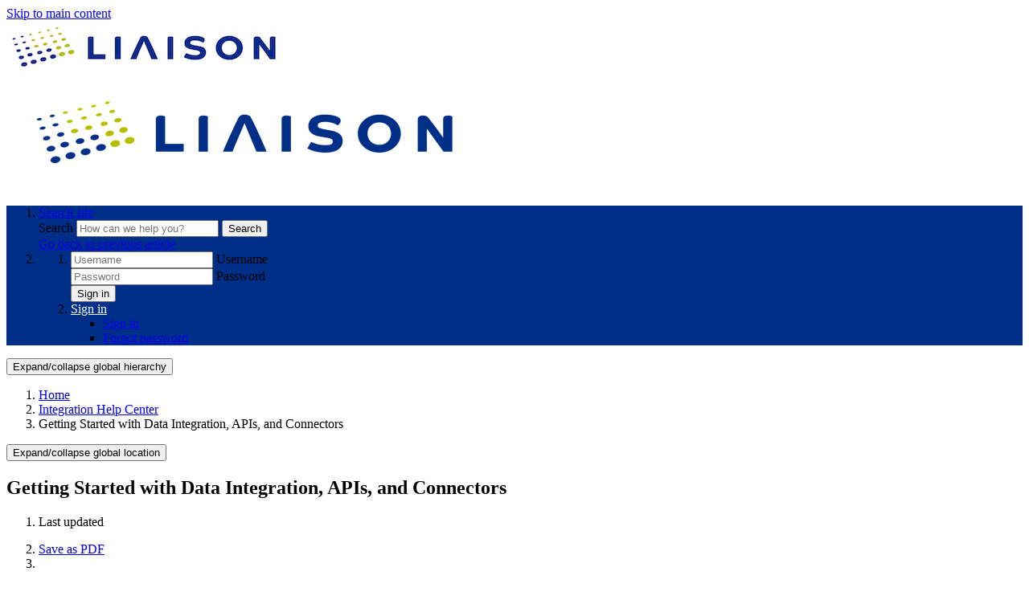

--- FILE ---
content_type: text/html; charset=utf-8
request_url: https://help.liaisonedu.com/Integration/Getting_Started_with_Data_Integration
body_size: 14564
content:
<!DOCTYPE html>
<html  lang="en">
<head prefix="og: http://ogp.me/ns# article: http://ogp.me/ns/article#">

        <meta name="viewport" content="width=device-width, initial-scale=1"/>
        <meta name="generator" content="MindTouch"/>
        <meta name="robots" content="index,follow"/>
        <meta property="og:title" content="Getting Started with Data Integration, APIs, and Connectors"/>
        <meta property="og:site_name" content="Liaison"/>
        <meta property="og:type" content="article"/>
        <meta property="og:locale" content="en_US"/>
        <meta property="og:url" content="https://help.liaisonedu.com/Integration/Getting_Started_with_Data_Integration"/>
        <meta property="og:image" content="https://a.mtstatic.com/@public/production/site_9264/1704486556-logo.png"/>
        <meta property="og:description" content=""/>
        <meta property="article:published_time" content="2022-10-04T18:51:08Z"/>
        <meta property="article:modified_time" content="2025-08-20T21:11:23Z"/>
        <meta name="twitter:card" content="summary"/>
        <meta name="twitter:title" content="Getting Started with Data Integration, APIs, and Connectors"/>
        <meta name="twitter:description" content=""/>
        <meta name="twitter:image" content="https://a.mtstatic.com/@public/production/site_9264/1704486556-logo.png"/>
        <meta name="description" content=""/>
        <link rel="canonical" href="https://help.liaisonedu.com/Integration/Getting_Started_with_Data_Integration"/>
        <link rel="search" type="application/opensearchdescription+xml" title="Liaison Search" href="https://help.liaisonedu.com/@api/deki/site/opensearch/description"/>
        <link rel="apple-touch-icon" href="https://a.mtstatic.com/@public/production/site_9264/1704722325-apple-touch-icon.png"/>
        <link rel="shortcut icon" href="https://a.mtstatic.com/@public/production/site_9264/1704486567-favicon.ico"/>

        <script type="application/ld+json">{"@context":"http:\/\/schema.org","@type":"CollectionPage","name":"Getting Started with Data Integration, APIs, and Connectors","url":"https:\/\/help.liaisonedu.com\/Integration\/Getting_Started_with_Data_Integration","datePublished":"2022-10-04T18:51:08Z","dateModified":"2025-08-20T21:11:23Z","thumbnailUrl":"https:\/\/help.liaisonedu.com\/@api\/deki\/pages\/106882\/thumbnail?default=https%3A%2F%2Fhelp.liaisonedu.com%2F%40style%2Fcommon%2Fimages%2Fimage-placeholder.png","mainEntity":{"@type":"ItemList","itemListElement":[{"@context":"http:\/\/schema.org","@type":"Article","name":"What are data integration, APIs, and connectors?","url":"https:\/\/help.liaisonedu.com\/Integration\/Getting_Started_with_Data_Integration\/What_are_data_integration_and_APIs","image":{"@type":"ImageObject","url":"https:\/\/a.mtstatic.com\/@public\/production\/site_9264\/1704486556-logo.png","height":{"@type":"QuantitativeValue","maxValue":315},"width":{"@type":"QuantitativeValue","maxValue":600}},"datePublished":"2022-10-04T19:13:41Z","dateModified":"2025-10-20T16:30:44Z","thumbnailUrl":"https:\/\/help.liaisonedu.com\/@api\/deki\/pages\/106888\/thumbnail?default=https%3A%2F%2Fhelp.liaisonedu.com%2F%40style%2Fcommon%2Fimages%2Fimage-placeholder.png","mainEntityofPage":{"@type":"WebPage","@id":"https:\/\/help.liaisonedu.com\/Integration\/Getting_Started_with_Data_Integration\/What_are_data_integration_and_APIs"},"headline":"What are data integration, APIs, and connectors?","position":1},{"@context":"http:\/\/schema.org","@type":"Article","name":"Mapping Out Your Data Integration Project","url":"https:\/\/help.liaisonedu.com\/Integration\/Getting_Started_with_Data_Integration\/Mapping_Out_Your_Data_Integration_Project","image":{"@type":"ImageObject","url":"https:\/\/a.mtstatic.com\/@public\/production\/site_9264\/1704486556-logo.png","height":{"@type":"QuantitativeValue","maxValue":315},"width":{"@type":"QuantitativeValue","maxValue":600}},"datePublished":"2022-10-12T19:38:28Z","dateModified":"2025-10-20T16:30:50Z","thumbnailUrl":"https:\/\/help.liaisonedu.com\/@api\/deki\/pages\/106940\/thumbnail?default=https%3A%2F%2Fhelp.liaisonedu.com%2F%40style%2Fcommon%2Fimages%2Fimage-placeholder.png","mainEntityofPage":{"@type":"WebPage","@id":"https:\/\/help.liaisonedu.com\/Integration\/Getting_Started_with_Data_Integration\/Mapping_Out_Your_Data_Integration_Project"},"headline":"Mapping Out Your Data Integration Project","position":2},{"@context":"http:\/\/schema.org","@type":"Article","name":"Collecting Applicant Data","url":"https:\/\/help.liaisonedu.com\/Integration\/Getting_Started_with_Data_Integration\/Collecting_Applicant_Data","image":{"@type":"ImageObject","url":"https:\/\/a.mtstatic.com\/@public\/production\/site_9264\/1704486556-logo.png","height":{"@type":"QuantitativeValue","maxValue":315},"width":{"@type":"QuantitativeValue","maxValue":600}},"datePublished":"2022-10-12T19:37:33Z","dateModified":"2025-10-20T16:30:58Z","thumbnailUrl":"https:\/\/help.liaisonedu.com\/@api\/deki\/pages\/106936\/thumbnail?default=https%3A%2F%2Fhelp.liaisonedu.com%2F%40style%2Fcommon%2Fimages%2Fimage-placeholder.png","mainEntityofPage":{"@type":"WebPage","@id":"https:\/\/help.liaisonedu.com\/Integration\/Getting_Started_with_Data_Integration\/Collecting_Applicant_Data"},"headline":"Collecting Applicant Data","position":3},{"@context":"http:\/\/schema.org","@type":"Article","name":"Loading Your Data","url":"https:\/\/help.liaisonedu.com\/Integration\/Getting_Started_with_Data_Integration\/Loading_Your_Data","image":{"@type":"ImageObject","url":"https:\/\/a.mtstatic.com\/@public\/production\/site_9264\/1704486556-logo.png","height":{"@type":"QuantitativeValue","maxValue":315},"width":{"@type":"QuantitativeValue","maxValue":600}},"datePublished":"2022-10-12T19:51:23Z","dateModified":"2025-10-20T16:31:05Z","thumbnailUrl":"https:\/\/help.liaisonedu.com\/@api\/deki\/pages\/106952\/thumbnail?default=https%3A%2F%2Fhelp.liaisonedu.com%2F%40style%2Fcommon%2Fimages%2Fimage-placeholder.png","mainEntityofPage":{"@type":"WebPage","@id":"https:\/\/help.liaisonedu.com\/Integration\/Getting_Started_with_Data_Integration\/Loading_Your_Data"},"headline":"Loading Your Data","position":4}]}}</script>
        <script type="application/ld+json">{"@context":"http:\/\/schema.org","@type":"WebPage","name":"Getting Started with Data Integration, APIs, and Connectors","url":"https:\/\/help.liaisonedu.com\/Integration\/Getting_Started_with_Data_Integration","relatedLink":["https:\/\/help.liaisonedu.com\/Integration\/Getting_Started_with_Data_Integration\/What_are_data_integration_and_APIs","https:\/\/help.liaisonedu.com\/Integration\/Getting_Started_with_Data_Integration\/Collecting_Applicant_Data","https:\/\/help.liaisonedu.com\/Integration\/Getting_Started_with_Data_Integration\/Mapping_Out_Your_Data_Integration_Project","https:\/\/help.liaisonedu.com\/Integration\/Getting_Started_with_Data_Integration\/Loading_Your_Data"]}</script>
        <script type="application/ld+json">{"@context":"http:\/\/schema.org","@type":"BreadcrumbList","itemListElement":[{"@type":"ListItem","position":1,"item":{"@id":"https:\/\/help.liaisonedu.com\/Integration","name":"Integration Help Center"}}]}</script>

        <title>Getting Started with Data Integration, APIs, and Connectors - Liaison</title>


    <style type="text/css">/*<![CDATA[*/
table.stick-two tr:first-child,
table.stick-two tr:nth-child(2) {
    position: sticky;
}

table.stick-one thead {
    position: sticky;
    top: 7em;
}

/*table.stick-one thead th {
    font-family: "Arial", Helvetica, sans-serif !important;
    font-size: 16px;
}*/

@media all and (max-width: 799px) {
    table.stick-one thead {
    position: initial;
    }
}/*]]>*/</style><style type="text/css">/*<![CDATA[*//*CHANGES COPY ON SEARCH RESULTS PAGE*/

div.mt-carousel-helper-text {
visibility: hidden;
position: relative;
}

div.mt-carousel-helper-text:after {
visibility: visible;
position: absolute;
top: 0;
left: 0;
content: "(Select a filter below.)";
}

div.mt-carousel-helper-text.mt-hide {
visibility: hidden;
position: relative;
}

div.mt-carousel-helper-text.mt-hide:after {
visibility: visible;
position: absolute;
top: 0;
left: 0;
content: "";
}

ul#mt-search-results li.type-empty p {
visibility: hidden;
position: relative;
}

ul#mt-search-results li.type-empty p:after {
visibility: visible;
position: absolute;
top: 0;
left: 0;
content: "Try searching for something else.";
}/*]]>*/</style><style type="text/css">/*<![CDATA[*/:root {
		/* Only set the primary, secondary, and tertiary color variables */
    --primary-color: #002F87;
    --secondary-color: #002F87;
    --tertiary-color: #002F87;
		--primary-color-light: color-mix(in srgb, var(--primary-color) 75%, white 25%);
    --help-center-search-container: linear-gradient(
    104deg,
    var(--primary-color-light) 0%,
    var(--primary-color) 123.02%
  );
}

/* change logo size if needed */
.header-wrapper a img {
    max-height: 50px;
}

/* tool bar */
.elm-header-user-nav.elm-nav {
    background: var(--primary-color) !important;
    border-color: var(--primary-color) !important;
}

.mt-user-menu > li > a,
.mt-user-menu > li > a:hover, 
.mt-user-menu > li > a:active
{
    color: #fff !important; /* Change to #000 if primary-color is too light for white */
}

.mt-user-menu > li > a:focus {
    color: #fff !important; /* Change to #000 if primary-color is too light for white */
    outline: 1px dotted #fff;  /* Change to #000 if primary-color is too light for white */
}

/* links */
.mt-content-container a:not(.mt-listing-detailed a):not(.mt-sortable-listing a):not(.mt-guide-tab-link):not(.help-center-home .help-center-search-container a),
.mt-topic-hierarchy-listings .mt-listing-detailed a, 
.mt-listing-detailed a,
.mt-listings-simple a,
.mt-sortable-listing a,
.elm-meta-data.elm-meta-article-navigation a,
.elm-meta-data.elm-meta-bottom a,
a.mt-related-listing-link {
    color: var(--secondary-color) !important;
    text-decoration: none;
}

/* hover links */
.mt-content-container a:hover:not(.mt-listing-detailed a):not(.mt-sortable-listing a):not(.mt-guide-tab-link):not(.help-center-home .help-center-search-container a),
.mt-topic-hierarchy-listings .mt-listing-detailed a:hover, 
.mt-listing-detailed a:hover,
.mt-listings-simple a:hover,
.mt-sortable-listing a:hover, 
.elm-meta-data.elm-meta-article-navigation a:hover, 
.elm-meta-data.elm-meta-bottom a:hover,
a.mt-related-listing-link:hover,
button.mt-icon-expand-collapse.mt-reveal-listing-expand-link:hover,
button.mt-icon-expand-collapse.mt-reveal-listing-expand-link:hover:after{
    color: #666 !important;
    text-decoration: none;
}

/* focus links */
.mt-content-container a:focus:not(.mt-listing-detailed a):not(.mt-sortable-listing a):not(.mt-guide-tab-link):not(.help-center-home .help-center-search-container a),
.mt-topic-hierarchy-listings .mt-listing-detailed a:focus, 
.mt-listing-detailed a:focus,
.mt-listings-simple a:focus,
.mt-sortable-listing a:focus, 
.elm-meta-data.elm-meta-article-navigation a:focus, 
.elm-meta-data.elm-meta-bottom a:focus,
a.mt-related-listing-link:focus,
button.mt-icon-expand-collapse.mt-reveal-listing-expand-link:focus,
button.mt-icon-expand-collapse.mt-reveal-listing-expand-link:focus:after{
    color: #666 !important;
    outline: 1px dotted #666;
}

/* show all buttons */
button.mt-icon-expand-collapse.mt-reveal-listing-expand-link,
button.mt-icon-expand-collapse.mt-reveal-listing-expand-link:after {
    color: var(--secondary-color) !important;
}


/* icons */
.mt-content-container span[class*="mt-icon-article-"]:not(.mt-icon-article-pdf) {
	color: var(--tertiary-color) !important;
}

/* help center home search container */
.help-center-search-container {
    background: var(--help-center-search-container) !important;
}

.help-center-search-container .help-center-search-wrapper h2,
.help-center-search-container ul li a {
    color: #fff !important; /* Change to #000 if help-center-search-container is too light for white */
    text-decoration: none !important;
}

.help-center-search-container ul li a:hover,
.help-center-search-container ul li a.F1:hover {
    color: #fff !important; /* Change to #000 if help-center-search-container is too light for white */
    text-decoration: underline;
}

.help-center-search-container ul li a.F1:focus {
    outline: 1px dotted #fff; /* Change to #000 if help-center-search-container is too light for white */
}/*]]>*/</style><style type="text/css">/*<![CDATA[*/.help-center-search-container {  
	  width: 100cqw;
    position: relative;
    left: calc(-50cqw + 50%);
    box-sizing: border-box;
}/*]]>*/</style><style>/*<![CDATA[*/
@font-face {
    font-family: 'TexRg';
    src:url(https://branding.mtstatic.com/mt-fonts/mt-liaison/texgyreadventor-regular.eot), /* IE9 Compat Modes */
        url(https://branding.mtstatic.com/mt-fonts/mt-liaison/texgyreadventor-regular.otf), 
        url(https://branding.mtstatic.com/mt-fonts/mt-liaison/texgyreadventor-regular.woff) format("woff"), /* Pretty Modern Browsers */
        url(https://branding.mtstatic.com/mt-fonts/mt-liaison/texgyreadventor-regular.ttf) format("truetype"); /* Safari, Android, iOS */
    font-weight: 400;
    font-style: normal;
 }

/*]]>*/</style>

        <link media="screen" type="text/css" rel="stylesheet" href="https://help.liaisonedu.com/@cache/layout/anonymous-hawthorn.css?_=9ab9d4398aaad15f24d7250b3922e944_aGVscC5saWFpc29uZWR1LmNvbQ==:site_9264" id="mt-hawthorn-css" />

    
        <link media="print" type="text/css" rel="stylesheet" href="https://help.liaisonedu.com/@cache/layout/print.css?_=3948702318cdbec0fa85e11143229785:site_9264" id="mt-print-css" />


    <script type="application/json" nonce="83d63d31b3af0c0b96027794dd4164de00f54906d8a8d4bbdf324412e05fbb1a" id="mt-localizations-draft">
{"Draft.JS.alert.cancel.button":"OK","Draft.JS.alert.cancel.message":"You can not cancel a draft when the live page is unpublished.","Draft.JS.alert.cancel.title":"This draft cannot be canceled","Draft.JS.alert.publish.button":"OK","Draft.JS.alert.publish.message":"You can not publish a draft of a page with an unpublished parent","Draft.JS.alert.publish.title":"This draft cannot be published","Draft.JS.alert.unpublish.button":"OK","Draft.JS.alert.unpublish.message":"You can not unpublish a page when published subpages are present.","Draft.JS.alert.unpublish.title":"This page cannot be unpublished","Draft.JS.success.cancel":"The draft was successfully deleted.","Draft.JS.success.schedule.publish":"Publication schedule successfully created.","Draft.JS.success.publish":"The draft was successfully published.","Draft.JS.success.unpublish":"The page was successfully unpublished.","Draft.JS.success.unpublish.inherits-schedule\n        Draft.JS.success.unpublish.scheduled-to-publish":"[MISSING: draft.js.success.unpublish.inherits-schedule\n        draft.js.success.unpublish.scheduled-to-publish]","Draft.JS.success.update.schedule.publish":"Publication schedule successfully updated.","Draft.JS.success.update.schedule.unpublish":"[MISSING: draft.js.success.update.schedule.unpublish]","Draft.JS.success.delete.schedule\n        Draft.JS.success.delete.schedule.with.subpages\n        Draft.error.cancel":"[MISSING: draft.js.success.delete.schedule\n        draft.js.success.delete.schedule.with.subpages\n        draft.error.cancel]","Draft.error.publish":"There was an error publishing the draft.","Draft.error.unpublish":"There was an error unpublishing the page.","Draft.message.at":"at","Dialog.ConfirmSave.StrictIdf.title":"Oops!","Dialog.ConfirmSave.StrictIdf.error.missing-template-reference":"This article type requires a template reference widget. Not having one may negatively impact your site and SEO. Please contact CXone Expert support.","Dialog.ConfirmSave.StrictIdf.label.continue":"Proceed anyway","Dialog.ConfirmSave.StrictIdf.label.cancel":"Cancel","Dialog.ConfirmSave.StrictIdf.label.missing-template-reference-help-link":"Learn more about required references","Dialog.ConfirmSave.StrictIdf.error.invalid-idf":"This type of article should not exist at the requested location in the site hierarchy. Proceeding with the requested move may negatively impact site navigation and SEO.","Dialog.ConfirmSave.StrictIdf.label.invalid-idf-help-link":"Learn more about IDF structure","Dialog.EditDraft.page-title":"Create draft","Dialog.Scheduler.Common.label.am":"{0} AM","Dialog.Scheduler.Common.label.pm":"{0} PM","Dialog.Scheduler.Publish.alert-create-draft":"Create","Dialog.Scheduler.Publish.alert-existing-publication-scheduled":"This location has an existing publication schedule applied.  The new page will inherit this new schedule.","Dialog.Scheduler.Publish.alert-modify-message":"This draft is scheduled to be published {0} at {1}. A schedule cannot be modified or deleted less than 15 minutes from its start time.","Dialog.Scheduler.Publish.alert-modify-title":"This schedule cannot be modified","Dialog.Scheduler.Publish.button-close":"Close","Dialog.Scheduler.Publish.button-save":"Save publish schedule","Dialog.Scheduler.Publish.button-go-to-parent":"Go to parent","Dialog.Scheduler.Publish.do-not-have-permission-message":"This page will be published {0} with another page scheduled by {1}. You do not have permission to view this page. Please see {1} to resolve scheduling conflicts.","Dialog.Scheduler.Publish.go-to-parent-message":"This draft will be published {0}, scheduled by {1}. A schedule can only be modified where it was created.","Dialog.Scheduler.Publish.label.f1-link":"Learn about scheduled publishing","Dialog.Scheduler.Publish.page-title":"Publish","Dialog.Scheduler.Unpublish.button-save":"Save unpublish schedule","Dialog.Scheduler.Unpublish.alert-modify-message":"This page is scheduled to be unpublished {0} at {1}. A schedule cannot be modified or deleted less than 15 minutes from its start time.","Dialog.Scheduler.Unpublish.do-not-have-permission-message":"This page will be unpublished {0} with another page scheduled by {1}. You do not have permission to view this page. Please see {1} to resolve scheduling conflicts.","Dialog.Scheduler.Unpublish.go-to-parent-message":"This page will be unpublished {0}, scheduled by {1}. A schedule can only be modified where it was created.","Dialog.Scheduler.Unpublish.page-title":"Unpublish","Page.Dashboard.page-title":"Dashboard"}    </script>    <script type="application/json" nonce="83d63d31b3af0c0b96027794dd4164de00f54906d8a8d4bbdf324412e05fbb1a" id="mt-localizations-editor">
{"Article.Attach.file.upload.toobig":"The file \"{1}\" is too large.  The maximum allowed file size is {0}.","Article.Attach.file.upload.notAllowed":"The selected file can not be uploaded because you do not have permission to upload files of that type.","Article.Attach.file.upload.fileExtension":"You picked a file with an unsupported extension.  Please try again with a valid file.","Article.Common.page-is-restricted-login":"You do not have permission to view this page - please try signing in.","Article.Common.page-save-conflict":"You may have overwritten a concurrent editor's changes. Use this page's <a title=\"Revision History\" target=\"_blank\" href=\"{0}\" >Revision History<\/a> to review.","Article.Error.page-couldnt-be-loaded":"The requested page's contents could not be loaded.","Article.Error.page-save-conflict":"A page already exists at {0}. Navigate to the existing page and edit the page if you wish to modify its contents.","Article.Error.page-save-forbidden":"Your session has expired or you do not have permission to edit this page.","Article.Error.page-title-required":"A page title is required.","Article.edit.summary":"Edit summary","Article.edit.summary-reason":"Why are you making this edit?","Article.edit.enter-reason":"Enter reason (viewable in Site History Report)","Component.YoutubeSearch.error.key-invalid":"Your YouTube API Key was improperly configured. Please review the article at the","Component.YoutubeSearch.error.key-missing":"Your CXone Expert deployment needs to update your YouTube API Key. Details on how to update can be found at the","Component.YoutubeSearch.error.search-failed":"Search failed","Component.YoutubeSearch.info.not-found":"No videos found","Component.YoutubeSearch.label.video-url":"Video URL","Component.YoutubeSearch.placeholder.query":"Video URL or YouTube search query","Dialog.ConfirmCancel.button.continue-editing":"Continue editing","Dialog.ConfirmCancel.button.discard-changes":"Discard changes","Dialog.ConfirmCancel.message.changes-not-saved":"Your changes have not been saved to MindTouch.","Dialog.ConfirmCancel.title":"Discard changes?","Dialog.ConfirmDeleteRedirects.label.delete-redirects-help-link":"Learn more about deleting redirects","Dialog.ConfirmSave.error.redirect":"A redirect exists at this location and will be deleted if you continue. This may negatively impact your site and SEO. Please contact CXone Expert support.","Dialog.ConfirmSave.label.cancel":"Cancel","Dialog.ConfirmSave.label.continue":"Continue","Dialog.ConfirmSave.title":"Delete redirect?","Dialog.ConfirmSave.StrictIdf.error.invalid-idf":"This type of article should not exist at the requested location in the site hierarchy. Proceeding with the requested move may negatively impact site navigation and SEO.","Dialog.ConfirmSave.StrictIdf.error.missing-template-reference-insert":"You've removed the template reference, which is required for this page. Click Insert to reinsert the template reference.","Dialog.ConfirmSave.StrictIdf.label.cancel":"Cancel","Dialog.ConfirmSave.StrictIdf.label.continue":"Proceed anyway","Dialog.ConfirmSave.StrictIdf.label.insert":"Insert","Dialog.ConfirmSave.StrictIdf.label.missing-template-reference-help-link":"Learn more about required references","Dialog.ConfirmSave.StrictIdf.label.invalid-idf-help-link":"Learn more about IDF structure","Dialog.ConfirmSave.StrictIdf.title":"Oops!","Dialog.JS.wikibits-edit-section":"Edit section","Dialog.SaveRequired.button.cancel":"Cancel","Dialog.SaveRequired.button.save":"Save and continue","Dialog.SaveRequired.label.change-title-start":"This page needs a different title than","Dialog.SaveRequired.label.change-title-end":"Please make the correction and try again.","Dialog.SaveRequired.label.new-page-alert":"This operation can not be performed on a page that has not yet been created. In order to do that, we need to quickly save what you have.","Dialog.SaveRequired.title":"Save required","Draft.error.save-unpublished":"You cannot save an unpublished draft at {0}. A published page already exists at that location.","GUI.Editor.alert-changes-made-without-saving":"You have made changes to the content without saving your changes. Are you sure you want to exit this page?","GUI.Editor.error.copy-hint":"To avoid losing your work, copy the page contents to a new file and retry saving again.","GUI.Editor.error.server-error":"A server error has occurred.","GUI.Editor.error.unable-to-save":"We are unable to save this page","Redist.CKE.mt-save.save-to-file-link":"Save the page content to a file","Redist.CKE.mt-autosave.contents-autosaved":"The page contents were autosaved to the browser's local storage {0}","System.API.Error.invalid-redirect":"Cannot create a redirect on a page with sub-pages.","System.API.Error.invalid-redirect-target":"The redirect does not point at a valid page."}    </script>    <script type="application/json" nonce="83d63d31b3af0c0b96027794dd4164de00f54906d8a8d4bbdf324412e05fbb1a" id="mt-localizations-file-uploader">
{"Dialog.Attach.allowed-types":"Allowed file types:","Dialog.Attach.button.upload":"Upload","Dialog.Attach.choose-files-dad":"Choose files to upload or drag and drop files into this window.","Dialog.Attach.max-size":"Maximum upload file size: {0}"}    </script>    <script type="application/json" nonce="83d63d31b3af0c0b96027794dd4164de00f54906d8a8d4bbdf324412e05fbb1a" id="mt-localizations-grid-widget">
{"Article.Common.page-is-restricted-login":"You do not have permission to view this page - please try signing in.","MindTouch.Help.Page.search-unavailable":"Sorry, search is currently unavailable.","MindTouch.Reports.data.empty-grid-text":"No Data Available.","Page.StructuredTags.error-update":"An unknown error occurred."}    </script>    <script type="application/json" nonce="83d63d31b3af0c0b96027794dd4164de00f54906d8a8d4bbdf324412e05fbb1a" id="mt-localizations-tree-widget">
{"Skin.Common.home":"Home","Dialog.Common.error.path-not-found":"The requested page or section could not be loaded. Please update the link.","Dialog.JS.loading":"Loading...","Dialog.JS.loading.copy":"Copying page(s)...","Dialog.JS.loading.insertImage":"Inserting image...","Dialog.JS.loading.move":"Moving page(s)...","Dialog.JS.loading.moveFile":"Moving file...","Dialog.JS.loading.search":"Searching...","MindTouch.Help.Page.in":"in","MindTouch.Help.Page.no-search-results":"Sorry, we can't find what you are looking for.","MindTouch.Help.Page.no-search-try":"Try searching for something else, selecting a category, or try creating a ticket.","MindTouch.Help.Page.retrysearch":"Click here to search the whole site.","MindTouch.Help.Page.search-error-try":"Please try again later.","MindTouch.Help.Page.search-unavailable":"Sorry, search is currently unavailable."}    </script>    <script type="application/json" nonce="83d63d31b3af0c0b96027794dd4164de00f54906d8a8d4bbdf324412e05fbb1a" id="mt-localizations-dialog">
{"Dialog.Common.button.cancel":"Cancel","Dialog.Common.button.ok":"OK","Dialog.Common.label.home":"Home"}    </script>
    <script type="text/javascript" data-mindtouch-module="true" nonce="83d63d31b3af0c0b96027794dd4164de00f54906d8a8d4bbdf324412e05fbb1a" src="https://help.liaisonedu.com/deki/javascript/out/globals.jqueryv2.2.4.js?_=bcd3a23b28dbd7b768d573b3e35af0c6ad4f726e:site_9264"></script><script type="application/json" id="mt-global-settings" nonce="83d63d31b3af0c0b96027794dd4164de00f54906d8a8d4bbdf324412e05fbb1a">{"articleType":"topic-category","attachFileMax":1000,"baseHref":"https:\/\/help.liaisonedu.com","cacheFingerprint":"bcd3a23b28dbd7b768d573b3e35af0c6ad4f726e:site_9264","canFileBeAttached":false,"clientSideWarnings":false,"dntEditorConfig":false,"draftEditable":false,"followRedirects":1,"idfHideTemplateTags":false,"idfVersion":"IDF3","isAiOptimizationTemplateEnabled":false,"isArticleReviewCommunityMembersEnabled":false,"isDraftAllowed":false,"isDraftManagerReportDownloadEnabled":false,"isDraftRequest":false,"isFindAndReplaceUndoEnabled":false,"isGenerativeSearchEnabled":true,"isGenerativeSearchDisclaimerEnabled":true,"isGenerativeSearchStreamResponseToggleEnabled":false,"isGenerativeSearchSearchIconEnabled":false,"isContentAdequacyEnabled":true,"isGenerativeSearchOnDemandEvaluationEnabled":true,"isFileDescriptionCaptionableByLlmEnabled":false,"isGoogleAnalyticsEnabled":true,"isGuideTabMultipleClassificationsEnabled":false,"isHawthornThemeEnabled":true,"isIframeSandboxEnabled":false,"isImportExportEnhancementsEnabled":false,"isImportExportMediaEnabled":true,"isExternalImportEnabled":false,"isInteractionAnalyticsDebugEnabled":false,"isDevelopmentModeEnabled":false,"isInteractionAnalyticsEnabled":true,"isKcsEnabledOnPage":false,"isMediaManagerEnabled":true,"isPinnedPagesEnabled":true,"isPinnedPagesEnhancementsEnabled":true,"isReportDownloadEnabled":false,"isSchedulePublishEnabled":true,"isSearchAsYouTypeEnabled":false,"isTinymceAiAssistantEnabled":true,"isSearchInsightsDownloadEnabled":true,"isSentimentAnalysisEnabled":true,"isShowMoreChildrenNodesEnabled":false,"isShowTerminalNodesEnabled":false,"isSkinResponsive":true,"isSmoothScrollEnabled":true,"isTinyMceEnabled":true,"isTreeArticleIconsEnabled":false,"isXhrF1WebWidgetEnabled":true,"isXhrIEMode":false,"kcsEnabled":false,"kcsV2Enabled":false,"kcsV2GuidePrivacySetting":"Semi-Public","learningPathsEnabled":true,"maxFileSize":268435456,"moduleMode":"global","pageEditable":false,"pageId":106882,"pageIsRedirect":false,"pageLanguageCode":"en-US","pageName":"Getting Started with Data Integration, APIs, and Connectors","pageNamespace":"","pageOrderLimit":1000,"pagePermissions":["LOGIN","BROWSE","READ","SUBSCRIBE"],"pageRevision":"14","pageSectionEditable":false,"pageTitle":"Integration\/Getting Started with Data Integration","pageViewId":"8a448e6b-0ce5-4fe7-8115-9c448d5425b4","siteId":"site_9264","pathCommon":"\/@style\/common","pathSkin":"\/@style\/elm","relatedArticlesDetailed":true,"removeBlankTemplate":true,"removeDeleteCheckbox":true,"cidWarningOnDelete":true,"scriptParser":2,"sessionId":"ZDQ0ZDlmYzgtZTZlYy00OTg2LWFkOGQtNDc3ZDQyMzcyMzdjfDIwMjYtMDItMDNUMjA6MjY6NDI=","showAllTemplates":false,"siteAuthoringPageThumbnailManagementEnabled":true,"skinStyle":"columbia.elm","spaceballs2Enabled":false,"strictIdfEnabled":true,"uiLanguage":"en-us","userId":2,"isPageRedirectPermanent":false,"userIsAdmin":false,"userIsAnonymous":true,"userIsSeated":false,"userName":"Anonymous User","userPermissions":["LOGIN","BROWSE","READ","SUBSCRIBE"],"userSystemName":"Anonymous","userTimezone":"-04:00","webFontConfig":{"google":{"families":null}},"apiToken":"xhr_2_1770150403_5dccf88369e331f59efa910715b94021ede795f131d65782f54de44d02cb22ea","displayGenerativeSearchDisclaimer":true}</script><script type="text/javascript" data-mindtouch-module="true" nonce="83d63d31b3af0c0b96027794dd4164de00f54906d8a8d4bbdf324412e05fbb1a" src="https://help.liaisonedu.com/deki/javascript/out/deki.legacy.js?_=bcd3a23b28dbd7b768d573b3e35af0c6ad4f726e:site_9264"></script><script type="text/javascript" data-mindtouch-module="true" nonce="83d63d31b3af0c0b96027794dd4164de00f54906d8a8d4bbdf324412e05fbb1a" src="https://help.liaisonedu.com/deki/javascript/out/community.js?_=bcd3a23b28dbd7b768d573b3e35af0c6ad4f726e:site_9264"></script><script type="text/javascript" data-mindtouch-module="true" nonce="83d63d31b3af0c0b96027794dd4164de00f54906d8a8d4bbdf324412e05fbb1a" src="https://help.liaisonedu.com/deki/javascript/out/standalone/skin_elm.js?_=bcd3a23b28dbd7b768d573b3e35af0c6ad4f726e:site_9264"></script><script type="text/javascript" data-mindtouch-module="true" nonce="83d63d31b3af0c0b96027794dd4164de00f54906d8a8d4bbdf324412e05fbb1a" src="https://help.liaisonedu.com/deki/javascript/out/standalone/pageBootstrap.js?_=bcd3a23b28dbd7b768d573b3e35af0c6ad4f726e:site_9264"></script>

    
        <link rel="stylesheet" href="/@api/deki/files/170/font-awesome.css">

<link rel="stylesheet" href="https://use.typekit.net/vaz8tcy.css">

<link rel="preconnect" href="https://fonts.googleapis.com">
<link rel="preconnect" href="https://fonts.gstatic.com" crossorigin="crossorigin">
<link href="https://fonts.googleapis.com/css2?family=Roboto&amp;display=swap" rel="stylesheet">
<link href="https://fonts.googleapis.com/css2?family=Lato:wght@400;700&amp;display=swap" rel="stylesheet">

<!-- Google Tag Manager -->
<script>/*<![CDATA[*/(function(w,d,s,l,i){w[l]=w[l]||[];w[l].push({'gtm.start':
new Date().getTime(),event:'gtm.js'});var f=d.getElementsByTagName(s)[0],
j=d.createElement(s),dl=l!='dataLayer'?'&l='+l:'';j.async=true;j.src=
'https://www.googletagmanager.com/gtm.js?id='+i+dl;f.parentNode.insertBefore(j,f);
})(window,document,'script','dataLayer','GTM-MXDDVVD');/*]]>*/</script>
<!-- End Google Tag Manager -->



<script>/*<![CDATA[*/
/**
* Function that captures a click on an outbound link in Analytics.
* This function takes a valid URL string as an argument, and uses that URL string
* as the event label. Setting the transport method to 'beacon' lets the hit be sent
* using 'navigator.sendBeacon' in browser that support it.
*/
var captureOutboundLink = function(url) {
   ga('send', 'event', 'outbound', 'click', url, {
     'transport': 'beacon',
     'hitCallback': function(){document.location = url;}
   });
}
/*]]>*/</script>

<script>/*<![CDATA[*/
document.addEventListener("DOMContentLoaded", function() {
  // Split path into parts, ignoring empty strings from slashes
  const pathParts = window.location.pathname.split("/").filter(Boolean);

  // Check if the .help-center-home-search-container element exists
  const searchContainerExists = document.querySelector(".help-center-search-container") !== null;

  if (
    pathParts.length === 1 &&               // only one path segment
    !pathParts[0].startsWith("Special") &&  // not starting with "Special"
    searchContainerExists                   // element exists
  ) {
    document.body.classList.add("help-center-home");
  }
});

/*]]>*/</script>

<script>/*<![CDATA[*/
(function() {
  function moveHomeNav() {
    const logoContainer = document.querySelector('.elm-header-logo-container');
    const homeNav = document.querySelector('.elm-nav.elm-header-home-nav');

    if (logoContainer && homeNav && !logoContainer.contains(homeNav)) {
      logoContainer.appendChild(homeNav);
      return true; // Done, can stop observing
    }
    return false; // Not ready yet
  }

  // Run once immediately in case both elements are already in DOM
  if (moveHomeNav()) return;

  // Otherwise, watch for changes until both appear
  const observer = new MutationObserver(() => {
    if (moveHomeNav()) observer.disconnect();
  });

  // Observe as soon as script runs &acirc;&#128;&#148; no need to wait for DOMContentLoaded
  observer.observe(document.documentElement, { childList: true, subtree: true });
})();
/*]]>*/</script>
    
<script type="text/javascript" nonce="83d63d31b3af0c0b96027794dd4164de00f54906d8a8d4bbdf324412e05fbb1a">(function(i,s,o,g,r,a,m){i['GoogleAnalyticsObject']=r;i[r]=i[r]||function(){(i[r].q=i[r].q||[]).push(arguments)},i[r].l=1*new Date();a=s.createElement(o),m=s.getElementsByTagName(o)[0];a.async=1;a.src=g;m.parentNode.insertBefore(a,m)})(window,document,'script','//www.google-analytics.com/analytics.js','ga');ga('create','UA-100563324-1','help.liaisonedu.com',{allowLinker:true});ga('send','pageview');ga('create','UA-65721316-3','liaisoninternational-prod.mindtouch.us',{name:'mtTracker',allowLinker:true});ga('mtTracker.require','linker');ga('mtTracker.set', 'anonymizeIp', true);ga('mtTracker.send','pageview');document.addEventListener('mindtouch-web-widget:f1:loaded',function(e){var t=e.data||{},d=t.widget;d&&''!==t.embedId&&document.addEventListener('mindtouch-web-widget:f1:clicked',function(e){var t=(e.data||{}).href;if(t){var n=document.createElement('a');n.setAttribute('href',t),'expert-help.nice.com'===n.hostname&&(e.preventDefault(),ga('linker:decorate',n),d.open(n.href))}})});</script>
</head>
<body class="elm-user-anonymous columbia-page-main columbia-article-topic-category columbia-browser-chrome columbia-platform-macintosh columbia-breadcrumb-home-integration-gettingstartedwithdataintegration columbia-live no-touch columbia-lang-en-us columbia-skin-elm">
<a class="elm-skip-link" href="#elm-main-content" title="Press enter to skip to the main content">Skip to main content</a><main class="elm-skin-container" data-ga-category="Anonymous | page">
    <header class="elm-header">
        <div class="elm-header-custom">





<nav class="elm-nav mindtouch-header"><div class="elm-nav-container"><div class="liaison-logo-container"><a class="internal" href="https://help.liaisonedu.com/Integration" rel="internal"><img class="internal" alt="Liaison Logo 2023.png" loading="lazy" src="https://help.liaisonedu.com/@api/deki/files/1578/Liaison_Logo_2023.png?revision=4" /></a></div></div></nav>



<script type="text/javascript">/*<![CDATA[*/$(document).ready(() => {
  const cpath = window.location.pathname;
  const parts = cpath.split('/').filter(Boolean); // removes empty parts like before and after slashes
  let pathValue = '';

  if (parts.length > 0) {
    // Always start with the first segment
    pathValue = parts[0].toLowerCase();

    // If user is deeper in the Time2Track section, include the 2nd segment too
    if (parts[0].toLowerCase() === 'time2track' && parts.length > 1) {
      pathValue += '/' + parts[1].toLowerCase();
    }
  }

  const textInput = document.querySelector('[name="path"]');
  if (textInput) {
    textInput.value = pathValue;
  }
});/*]]>*/</script>

<script type="text/javascript">/*<![CDATA[*/// DOM EVENT LISTENER WRAPPER
document.addEventListener('DOMContentLoaded', function() {
    
    // GET THE CURRENT PAGE PATH
    var currentPagePath = window.location.pathname;

    // DEFINE THE PAGE PATH WHERE YOU WANT TO HIDE THE ELEMENT
    var targetPagePath = '/Special:Search';

    // CHECK IF THE CURRENT PAGE PAGE MATCHES THE TARGET PATH
    if (currentPagePath.indexOf(targetPagePath) !== -1) {
        
        // HIDE THE FIRST ELEMENT
        var elementToHide1 = document.querySelector('.mt-quick-search-container #mt-site-search-input');
        if (elementToHide1) {
            elementToHide1.style.display = 'none';
        }

        // HIDE THE SECOND ELEMENT
        var elementToHide2 = document.querySelector('.elm-user-pro-member .mt-quick-search-container .mt-button');
        if (elementToHide2) {
            elementToHide2.style.display = 'none';
        }
    }
});/*]]>*/</script>

<script type="text/javascript">/*<![CDATA[*/// DOM EVENT LISTENER WRAPPER
document.addEventListener('DOMContentLoaded', function() {

    // GET THE ELEMENT TO HIDE/SHOW
    var elementToHide = document.querySelector('.elm-related-articles-container');

    // CHECK IF THE CURRENT PAGE PATH CONTAINS THE SPECIFIC STRING
    if (
        window.location.href.includes("TargetX_Help_Center") ||
        window.location.href.includes("Test_Site") ||
        window.location.href.includes("Tri-color_Staging") 
    ) {
        // IF ANY OF THE STRING IS FOUND IN THE PAGE PATH, SHOW THE ELEMENT
        elementToHide.style.display = 'block';
    } else {  
        // IF NONE OF THE STRINGS IS FOUND, HIDE THE ELEMENT
        elementToHide.style.display = 'none';
    }
});/*]]>*/</script>


</div>
        <div class="elm-nav mt-translate-module" hidden="true">
            <div class="elm-nav-container mt-translate-container"></div>
        </div>
        <div class="elm-header-logo-container">
            <a href="https://help.liaisonedu.com" title="Liaison" aria-label='Link to home'><img src="https://a.mtstatic.com/@public/production/site_9264/1704486556-logo.png" alt="Liaison" /></a>
        </div>
        
        <nav class="elm-header-user-nav elm-nav" role="navigation">
            <div class="elm-nav-container">
                <ol>
                    <li class="elm-global-search" data-ga-action="Header search"><a class="mt-icon-site-search mt-toggle-form" href="#" title="Search site">Search site</a>
<div class="mt-quick-search-container mt-toggle-form-container">
    <form action="/Special:Search">
        <input name="qid" id="mt-qid-skin" type="hidden" value="" />
        <input name="fpid" id="mt-search-filter-id" type="hidden" value="230" />
        <input name="fpth" id="mt-search-filter-path" type="hidden" />
        <input name="path" id="mt-search-path" type="hidden" value="" />

        <label class="mt-label" for="mt-site-search-input">
            Search
        </label>
        <input class="mt-text mt-search search-field" name="q" id="mt-site-search-input" placeholder="How can we help you?" type="search" />
        <button class="mt-button ui-button-icon mt-icon-site-search-button search-button" type="submit">
            Search
        </button>
    </form>
</div>
<div class="elm-search-back"><a class="mt-icon-browser-back" data-ga-label="Browse back" href="#" id="mt-browser-back" title="Go back to previous article">Go back to previous article</a></div>
</li>
                    <li class="elm-user-menu"><ol class="mt-user-menu">

    <li class="mt-user-quick-login">
        <div class="mt-quick-login-container mt-toggle-form-container">
            <form action="https://help.liaisonedu.com/Special:UserLogin?returntotitle=Integration%2FGetting_Started_with_Data_Integration" class="mt-form" method="POST" id="quick-login">
                <div class="mt-field">
                    <input autocomplete="off" class="reset mt-text" id="username" name="username" placeholder="Username" type="text" />
                    <label class="title login-form-label mt-label" for="username">Username</label>
                </div>
                <div class="mt-field">
                    <input autocomplete="off" class="mt-text" id="password" name="password" placeholder="Password" type="password" />
                    <label class="title login-form-label mt-label" for="password">Password</label>
                </div>
                <div class="mt-field mt-submit">
                    <button class="ui-button ui-button-primary" type="submit">Sign in</button>
                </div>
            </form>
        </div>
    </li>

    <li class="mt-user-menu-user">
        <a class="mt-icon-quick-sign-in mt-dropdown-link mt-toggle-right"
           href="#"
           title="Sign in">Sign in</a>

        <ul class="mt-user-menu-container mt-dropdown">

            <li class="mt-login-sign-in">
                <a class="mt-icon-quick-sign-in" href="https://help.liaisonedu.com/Special:UserLogin?returntotitle=Integration%2FGetting_Started_with_Data_Integration" title="Sign in">
                    Sign in
                </a>
            </li>

            <li class="mt-login-forgot-password">
                <a class="mt-icon-login-forgot-password" href="https://help.liaisonedu.com/Special:UserPassword" title="Retrieve lost password">
                    Forgot password
                </a>
            </li>
        </ul>
    </li>
</ol>
</li>
                </ol>
            </div>
        </nav>
        <nav class="elm-header-global-nav elm-nav" data-ga-action="Elm Navigation">
            <div class="elm-nav-container">
                <button class="elm-hierarchy-trigger mt-hierarchy-trigger ui-button-icon mt-icon-hierarchy-trigger-closed" title="Expand/collapse global hierarchy" data-ga-label="Hierarchy Toggle - Tree View">
                    Expand/collapse global hierarchy
                </button>
                <ol class="mt-breadcrumbs" data-ga-action="Breadcrumbs">
                        <li>
                            <a href="https://help.liaisonedu.com/" data-ga-label="Breadcrumb category">
                                <span class="mt-icon-article-category mt-icon-article-home"></span>
                                    Home
                            </a>
                        </li>
                        <li>
                            <a href="https://help.liaisonedu.com/Integration" data-ga-label="Breadcrumb category">
                                <span class="mt-icon-article-category"></span>
                                    Integration Help Center
                            </a>
                        </li>
                        <li class="mt-breadcrumbs-current-page">
                            <span class="mt-icon-article-category"></span>
                            Getting Started with Data Integration, APIs, and Connectors
                        </li>
                </ol>
                <button class="mt-icon-hierarchy-mobile-view-trigger ui-button-icon mt-icon-hierarchy-mobile-trigger-closed" title="Expand/collapse global location" data-ga-label="Hierarchy Toggle - Breadcrumb Expand/Collapse">
                    Expand/collapse global location
                </button>
            </div>
        </nav>
        <nav class="elm-nav elm-header-hierarchy">
            <div class="elm-nav-container">
                <div class="elm-hierarchy mt-hierarchy"></div>
            </div>
        </nav>    </header>
    <article class="elm-content-container" id="elm-main-content" tabindex="-1">
        <header>
            <div id="flash-messages"><div class="dekiFlash"></div></div>
            
                
<h1 id="title" data-title-editor-available="false">
        Getting Started with Data Integration, APIs, and Connectors
</h1>

                

                
                    <ol class="elm-meta-data elm-meta-top" data-ga-action="Page actions">
                        <li class="elm-last-modified"><dl class="mt-last-updated-container">
    <dt class="mt-last-updated-label">Last updated</dt>
    <dd>
        <span class="mt-last-updated" data-timestamp="2023-11-29T00:16:11Z"></span>
    </dd>
</dl>
</li>
                        <li class="elm-pdf-export"><a data-ga-label="PDF" href="https://help.liaisonedu.com/@api/deki/pages/106882/pdf/Getting%2bStarted%2bwith%2bData%2bIntegration%252C%2bAPIs%252C%2band%2bConnectors.pdf?stylesheet=default" rel="nofollow" target="_blank" title="Export page as a PDF">
    <span class="mt-icon-article-pdf"></span>Save as PDF
</a></li>
                        <li class="elm-social-share"></li>
                    </ol>
                
            
        </header>
                <header class="mt-content-header"></header>
                <aside class="mt-content-side"></aside>
            <aside id="mt-toc-container" data-title="Table of contents" data-collapsed="true">
                <nav class="mt-toc-content mt-collapsible-section">
                    <ol><li><a href="#Just_getting_started.3F_Review_what_data_integration_is." rel="internal">Just getting started? Review what data integration is.</a><ol><li><a href="#Any_questions.3F_Contact_us_for_support." rel="internal">Any questions? Contact us for support.</a></li><li><a href="#Got_feedback.3F_Send_your_ideas_to_help_us_improve_your_experience." rel="internal">Got feedback? Send your ideas to help us improve your experience.</a></li></ol></li></ol>
                </nav>
            </aside>
            <section class="mt-content-container">
                

<div class="mt-help-search mt-lsf-search" id="mt-portfolio-search"><script type="application/json" id="mt-localizations-help-widget">/*<![CDATA[*/{"Help.Widget.button.text":"Search","Help.Widget.label.text":"Query","Help.Widget.placeholder.text":"Search Getting Started with Data Integration, APIs, and Connectors"}/*]]>*/</script><div class="mt-inputredirect" data-query-key="q" data-path="Integration/Getting_Started_with_Data_Integration"></div></div>

<div mt-section-origin="Integration/Getting_Started_with_Data_Integration" class="mt-section" id="section_1"><span id="Just_getting_started.3F_Review_what_data_integration_is."></span><h3 class="editable">Just getting started? Review <a class="F1" title="What is Data Integration?" href="https://help.liaisonedu.com/Integration/Getting_Started_with_Data_Integration/What_are_data_integration_and_APIs/01_What_is_Data_Integration" rel="internal">what data integration is</a>.</h3>

<div mt-section-origin="Integration/Getting_Started_with_Data_Integration" class="mt-section" id="section_2"><span id="Any_questions.3F_Contact_us_for_support."></span><h5 class="editable">Any questions? <a class="F1" title="Contacting API Support" href="https://help.liaisonedu.com/Integration/Getting_Started_with_Data_Integration/What_are_data_integration_and_APIs/03_Contacting_API_Support" rel="internal">Contact us</a> for support.</h5>

</div><div mt-section-origin="Integration/Getting_Started_with_Data_Integration" class="mt-section" id="section_3"><span id="Got_feedback.3F_Send_your_ideas_to_help_us_improve_your_experience."></span><h5 class="editable">Got feedback? <a class="F1" title="Data Integration and APIs Feedback Form" href="https://help.liaisonedu.com/Integration/API_Internal_Reference_Information/Education_Team_Documents/Data_Integration_and_APIs_Feedback_Form" rel="internal">Send your ideas</a> to help us improve your experience.</h5>

<div class="mt-category-container mt-subpage-listings-container noindex"><ul class="mt-sortable-listings-container " id="mt-sortable" data-user-can-edit="false" data-page-id="106882"><li class="mt-sortable-listing mt-sortable-listing-detailed " data-page-id="106888"><dl class="mt-listing-detailed mt-edit-section"><dt class="mt-listing-detailed-title"><a class="internal" href="https://help.liaisonedu.com/Integration/Getting_Started_with_Data_Integration/What_are_data_integration_and_APIs" rel="internal"><span class="mt-icon-article-topic-guide"></span>What are data integration, APIs, and connectors?</a></dt><dd class="mt-listing-detailed-image"><a class="internal" href="https://help.liaisonedu.com/Integration/Getting_Started_with_Data_Integration/What_are_data_integration_and_APIs" rel="internal"><span class="mt-sortable-listing-image"><img class="internal" alt="mindtouch.page#thumbnail" loading="lazy" src="https://help.liaisonedu.com/@api/deki/files/274505/mindtouch.page%2523thumbnail?revision=1" /></span></a></dd><dd class="mt-listing-detailed-overview">New to data integration or interested in learning more about Liaison's APIs and connectors? Explore the articles in this section to begin your journey!</dd><dd class="mt-listing-detailed-subpages"><ul class="mt-listings-simple mt-listing-article-list mt-topic-hierarchy-listings mt-guide-listings"><li class="mt-show-more-listing"><a title="What is Data Integration?" class="mt-listing-detailed-subpage-title internal" href="https://help.liaisonedu.com/Integration/Getting_Started_with_Data_Integration/What_are_data_integration_and_APIs/01_What_is_Data_Integration" rel="internal"><span class="mt-icon-article-topic"></span>What is Data Integration?</a></li><li class="mt-show-more-listing"><a title="What are Liaison's APIs, integrations, and connectors?" class="mt-listing-detailed-subpage-title internal" href="https://help.liaisonedu.com/Integration/Getting_Started_with_Data_Integration/What_are_data_integration_and_APIs/02_What_are_Liaison's_APIs" rel="internal"><span class="mt-icon-article-topic"></span>What are Liaison's APIs, integrations, and connectors?</a></li><li class="mt-show-more-listing"><a title="Contacting API Support" class="mt-listing-detailed-subpage-title internal" href="https://help.liaisonedu.com/Integration/Getting_Started_with_Data_Integration/What_are_data_integration_and_APIs/03_Contacting_API_Support" rel="internal"><span class="mt-icon-article-topic"></span>Contacting API Support</a></li></ul></dd></dl></li><li class="mt-sortable-listing mt-sortable-listing-detailed " data-page-id="106940"><dl class="mt-listing-detailed mt-edit-section"><dt class="mt-listing-detailed-title"><a class="internal" href="https://help.liaisonedu.com/Integration/Getting_Started_with_Data_Integration/Mapping_Out_Your_Data_Integration_Project" rel="internal"><span class="mt-icon-article-topic-guide"></span>Mapping Out Your Data Integration Project</a></dt><dd class="mt-listing-detailed-image"><a class="internal" href="https://help.liaisonedu.com/Integration/Getting_Started_with_Data_Integration/Mapping_Out_Your_Data_Integration_Project" rel="internal"><span class="mt-sortable-listing-image"><img class="internal" alt="mindtouch.page#thumbnail" loading="lazy" src="https://help.liaisonedu.com/@api/deki/files/274506/mindtouch.page%2523thumbnail?revision=1" /></span></a></dd><dd class="mt-listing-detailed-overview">Data integration projects are straightforward. This section lays everything out step-by-step, including guides to help you choose the right approach and team, and instructions on what needs to get done in what order.</dd><dd class="mt-listing-detailed-subpages"><ul class="mt-listings-simple mt-listing-article-list mt-topic-hierarchy-listings mt-guide-listings"><li class="mt-show-more-listing"><a title="Planning for Data Integration" class="mt-listing-detailed-subpage-title internal" href="https://help.liaisonedu.com/Integration/Getting_Started_with_Data_Integration/Mapping_Out_Your_Data_Integration_Project/01_Planning_for_Data_Integration" rel="internal"><span class="mt-icon-article-topic"></span>Planning for Data Integration</a></li><li class="mt-show-more-listing"><a title="Standard Automated Data Integration Project Timeline" class="mt-listing-detailed-subpage-title internal" href="https://help.liaisonedu.com/Integration/Getting_Started_with_Data_Integration/Mapping_Out_Your_Data_Integration_Project/02_Standard_Automated_Data_Integration_Project_Timeline" rel="internal"><span class="mt-icon-article-topic"></span>Standard Automated Data Integration Project Timeline</a></li><li class="mt-show-more-listing"><a title="Using a Manual Data Entry Approach" class="mt-listing-detailed-subpage-title internal" href="https://help.liaisonedu.com/Integration/Getting_Started_with_Data_Integration/Mapping_Out_Your_Data_Integration_Project/03_Using_a_Manual_Data_Entry_Approach" rel="internal"><span class="mt-icon-article-topic"></span>Using a Manual Data Entry Approach</a></li><li class="mt-show-more-listing"><a title="Using a Double Application Approach" class="mt-listing-detailed-subpage-title internal" href="https://help.liaisonedu.com/Integration/Getting_Started_with_Data_Integration/Mapping_Out_Your_Data_Integration_Project/04_Using_a_Double_Application_Approach" rel="internal"><span class="mt-icon-article-topic"></span>Using a Double Application Approach</a></li><li class="mt-show-more-listing"><a title="Using Batch Processing or Automated Integration" class="mt-listing-detailed-subpage-title internal" href="https://help.liaisonedu.com/Integration/Getting_Started_with_Data_Integration/Mapping_Out_Your_Data_Integration_Project/05_Batch_Processing_or_Automated_Integration" rel="internal"><span class="mt-icon-article-topic"></span>Using Batch Processing or Automated Integration</a></li><li class="mt-show-more-listing"><a title="Planning Your Quality Control Process" class="mt-listing-detailed-subpage-title internal" href="https://help.liaisonedu.com/Integration/Getting_Started_with_Data_Integration/Mapping_Out_Your_Data_Integration_Project/06_Planning_Your_Quality_Control_Process" rel="internal"><span class="mt-icon-article-topic"></span>Planning Your Quality Control Process</a></li><li class="mt-show-more-listing"><a title="Testing Your Integration" class="mt-listing-detailed-subpage-title internal" href="https://help.liaisonedu.com/Integration/Getting_Started_with_Data_Integration/Mapping_Out_Your_Data_Integration_Project/07_Testing_Your_Integration" rel="internal"><span class="mt-icon-article-topic"></span>Testing Your Integration</a></li><li class="mt-show-more-listing"><a title="Developing Your Backup Plans" class="mt-listing-detailed-subpage-title internal" href="https://help.liaisonedu.com/Integration/Getting_Started_with_Data_Integration/Mapping_Out_Your_Data_Integration_Project/08_Developing_Your_Backup_Plans" rel="internal"><span class="mt-icon-article-topic"></span>Developing Your Backup Plans</a></li><li class="mt-show-more-listing"><a title="Yearly Maintenance for Your Integrations" class="mt-listing-detailed-subpage-title internal" href="https://help.liaisonedu.com/Integration/Getting_Started_with_Data_Integration/Mapping_Out_Your_Data_Integration_Project/09_Yearly_Maintenance_for_Your_Integrations" rel="internal"><span class="mt-icon-article-topic"></span>Yearly Maintenance for Your Integrations</a></li></ul></dd></dl></li><li class="mt-sortable-listing mt-sortable-listing-detailed " data-page-id="106936"><dl class="mt-listing-detailed mt-edit-section"><dt class="mt-listing-detailed-title"><a class="internal" href="https://help.liaisonedu.com/Integration/Getting_Started_with_Data_Integration/Collecting_Applicant_Data" rel="internal"><span class="mt-icon-article-topic-guide"></span>Collecting Applicant Data</a></dt><dd class="mt-listing-detailed-image"><a class="internal" href="https://help.liaisonedu.com/Integration/Getting_Started_with_Data_Integration/Collecting_Applicant_Data" rel="internal"><span class="mt-sortable-listing-image"><img class="internal" alt="mindtouch.page#thumbnail" loading="lazy" src="https://help.liaisonedu.com/@api/deki/files/274507/mindtouch.page%2523thumbnail?revision=1" /></span></a></dd><dd class="mt-listing-detailed-overview">Data integrations start as soon as information is first collected. This section provides guidance and specific instructions on how to configure your CAS application with an eye towards ease of integration.</dd><dd class="mt-listing-detailed-subpages"><ul class="mt-listings-simple mt-listing-article-list mt-topic-hierarchy-listings mt-guide-listings"><li class="mt-show-more-listing"><a title="CAS Application Data Structure and Data Integration" class="mt-listing-detailed-subpage-title internal" href="https://help.liaisonedu.com/Integration/Getting_Started_with_Data_Integration/Collecting_Applicant_Data/CAS_Application_Data_Structure_and_Data_Integration" rel="internal"><span class="mt-icon-article-topic"></span>CAS Application Data Structure and Data Integration</a></li><li class="mt-show-more-listing"><a title="Configuring Your Programs for Ease of Data Integration" class="mt-listing-detailed-subpage-title internal" href="https://help.liaisonedu.com/Integration/Getting_Started_with_Data_Integration/Collecting_Applicant_Data/Configuring_Your_Programs_for_Ease_of_Data_Integration" rel="internal"><span class="mt-icon-article-topic"></span>Configuring Your Programs for Ease of Data Integration</a></li><li class="mt-show-more-listing"><a title="Data Collection Resources for CAS Users" class="mt-listing-detailed-subpage-title internal" href="https://help.liaisonedu.com/Integration/Getting_Started_with_Data_Integration/Collecting_Applicant_Data/Data_Collection_Resources_for_CAS_Users" rel="internal"><span class="mt-icon-article-topic"></span>Data Collection Resources for CAS Users</a></li><li class="mt-show-more-listing"><a title="Data Collection Resources for WebAdMIT Users" class="mt-listing-detailed-subpage-title internal" href="https://help.liaisonedu.com/Integration/Getting_Started_with_Data_Integration/Collecting_Applicant_Data/Data_Collection_Resources_for_WebAdMIT_Users" rel="internal"><span class="mt-icon-article-topic"></span>Data Collection Resources for WebAdMIT Users</a></li></ul></dd></dl></li><li class="mt-sortable-listing mt-sortable-listing-detailed " data-page-id="106952"><dl class="mt-listing-detailed mt-edit-section"><dt class="mt-listing-detailed-title"><a class="internal" href="https://help.liaisonedu.com/Integration/Getting_Started_with_Data_Integration/Loading_Your_Data" rel="internal"><span class="mt-icon-article-topic-guide"></span>Loading Your Data</a></dt><dd class="mt-listing-detailed-image"><a class="internal" href="https://help.liaisonedu.com/Integration/Getting_Started_with_Data_Integration/Loading_Your_Data" rel="internal"><span class="mt-sortable-listing-image"><img class="internal" alt="mindtouch.page#thumbnail" loading="lazy" src="https://help.liaisonedu.com/@api/deki/files/274508/mindtouch.page%2523thumbnail?revision=1" /></span></a></dd><dd class="mt-listing-detailed-overview">Each local system is different, and each implementation on campus is different. All the same, loading information falls into familiar patterns across the various systems. This section describes the possible approaches to loading data to your local system.</dd><dd class="mt-listing-detailed-subpages"><ul class="mt-listings-simple mt-listing-article-list mt-topic-hierarchy-listings mt-guide-listings"><li class="mt-show-more-listing"><a title="Scheduling Data Transit with Software Tools" class="mt-listing-detailed-subpage-title internal" href="https://help.liaisonedu.com/Integration/Getting_Started_with_Data_Integration/Loading_Your_Data/01_Scheduling_Data_Transit_with_Software_Tools" rel="internal"><span class="mt-icon-article-topic"></span>Scheduling Data Transit with Software Tools</a></li><li class="mt-show-more-listing"><a title="Loading Data into Local Systems" class="mt-listing-detailed-subpage-title internal" href="https://help.liaisonedu.com/Integration/Getting_Started_with_Data_Integration/Loading_Your_Data/Loading_Data_into_Local_Systems" rel="internal"><span class="mt-icon-article-topic"></span>Loading Data into Local Systems</a></li><li class="mt-show-more-listing"><a title="Working with Data Transformations" class="mt-listing-detailed-subpage-title internal" href="https://help.liaisonedu.com/Integration/Getting_Started_with_Data_Integration/Loading_Your_Data/Working_with_Data_Transformations" rel="internal"><span class="mt-icon-article-topic"></span>Working with Data Transformations</a></li><li class="mt-show-more-listing"><a title="Working with Person-scoped and Application-scoped Unique Identifiers" class="mt-listing-detailed-subpage-title internal" href="https://help.liaisonedu.com/Integration/Getting_Started_with_Data_Integration/Loading_Your_Data/Working_with_Person-scoped_and_Application-scoped_Unique_Identifiers" rel="internal"><span class="mt-icon-article-topic"></span>Working with Person-scoped and Application-scoped Unique Identifiers</a></li></ul></dd></dl></li></ul><script type="application/json" id="mt-localizations-ordered-subpages">/*<![CDATA[*/{"MindTouch.IDF3.label.drag-n-drop":"Drag","MindTouch.IDF3.label.reveal.showAll":"Show all","MindTouch.IDF3.label.reveal.showLess":"Show less","MindTouch.IDF3.warning.page-order-limit-exceeded":"Sorry, there are too many child pages to safely reorder. The greatest number of children you can reorder on a page is {0}."}/*]]>*/</script></div>
</div></div>

                    <footer class="mt-content-footer">

<p>&nbsp;</p>
</footer>
            </section>

        
            <footer class="elm-content-footer">
                <ol class="elm-meta-data elm-meta-article-navigation">
                    <li class="elm-back-to-top"><a class="mt-icon-back-to-top" href="#title" id="mt-back-to-top" title="Jump back to top of this article">Back to top</a></li>
                    <li class="elm-article-pagination"><ul class="mt-article-pagination" data-ga-action="Article pagination bottom">
    <li class="mt-pagination-previous">

            <a class="mt-icon-previous-article" data-ga-label="Previous page" href="https://help.liaisonedu.com/Integration" title="Integration Help Center"><span>Integration Help Center</span></a>
    </li>
        <li class="mt-pagination-next">
                <a class="mt-icon-next-article" data-ga-label="Next page" href="https://help.liaisonedu.com/Integration/Getting_Started_with_Data_Integration/What_are_data_integration_and_APIs" title="What are data integration, APIs, and connectors?"><span>What are data integration, APIs, and connectors?</span></a>
        </li>
</ul>
</li>
                </ol>
                    <div class="elm-article-feedback"><div class="mt-feedback-rating-container" data-ga-action="Page rating" data-page-revision="14" data-use-local-storage="true"><ul class="mt-feedback-rating-controls"><li class="mt-feedback-rating-message mt-feedback-rating-item">Was this article helpful?</li><li class="mt-rating-yes mt-feedback-rating-item"><button class="mt-rating-button-yes mt-feedback-rating-button ui-button-icon mt-icon-rating-yes" data-ga-label="Rate">Yes</button></li><li class="mt-rating-no mt-feedback-rating-item"><button class="mt-rating-button-no mt-feedback-rating-button ui-button-icon mt-icon-rating-no" data-ga-label="Rate">No</button></li><li class="mt-last-rating-date mt-feedback-rating-item"></li></ul><div id="mt-feedback-flash-message"></div></div><script type="application/json" id="mt-localizations-feedback-rating">/*<![CDATA[*/{"Page.FeedbackRating.label.last-rated":"-- You last rated this article on {0}","Page.FeedbackRating.message.contact.no":"No","Page.FeedbackRating.message.contact.yes":"Yes","Page.FeedbackRating.message.submit.error":"An error occurred while attempting to send your feedback.  Please try again at a later time.","Page.FeedbackRating.message.submit.success":"Your feedback has been successfully submitted.  You can submit more feedback at any time."}/*]]>*/</script></div>
                <div class="elm-related-articles-container"><h2 class="mt-related-articles-header">Recommended articles</h2>
<ol class="mt-related-listings-container"
    data-ga-action="related"
    >
</ol>
<script type="application/json" nonce="83d63d31b3af0c0b96027794dd4164de00f54906d8a8d4bbdf324412e05fbb1a" id="mt-localizations-related-pages">
{"Skin.Columbia.label.no-recommended-articles":"There are no recommended articles."}</script></div>
                <ol class="elm-meta-data elm-meta-bottom">
                    <li class="elm-classifications">        <dl class="mt-classification mt-classification-article-category" data-ga-action="Tag navigation">
            <dt class="mt-classification-label">Page type</dt>
            <dd class="mt-classification-value"><a href="https://help.liaisonedu.com/Special:Search?tags=article%3Atopic-category" data-ga-label="Classification">Category</a></dd>
        </dl>
</li>
                    <li class="elm-tags"><dl class="mt-tags">
    <dt class="mt-tag-label">Tags</dt>
    <dd class="mt-tag-value">
        <ol class="mt-tags-list" data-ga-action="Tag navigation">
        </ol>
            This page has no tags.
    </dd>
</dl></li>
                </ol>
            </footer>
        
    </article>
    <footer class="elm-footer">
        <nav class="elm-footer-siteinfo-nav elm-nav">
            <div class="elm-nav-container">
                <ol>
                    <li class="elm-footer-copyright">&copy; Copyright 2026 Liaison</li>
                    <li class="elm-footer-powered-by"><a href="https://mindtouch.com/demo" class="mt-poweredby product " title="MindTouch" target="_blank">
   Powered by CXone Expert
   <span class="mt-registered">&reg;</span>
</a></li>
                </ol>
            </div>
        </nav>
        <div class="elm-footer-custom">
<nav class="mindtouch-footer-container elm-nav"><div class="elm-nav-container"><ul class="mindtouch-footer-50 liaison-footer-left"><li>&copy; Liaison International. All Rights Reserved.</li></ul></div></nav>

<script type="text/javascript">/*<![CDATA[*/document.addEventListener("DOMContentLoaded", function(event) {
    document.body.addEventListener('click', function (event) {
        ga('create', 'UA-100563324-3', 'auto', {name: "mtAnalytics"});
        if (event.srcElement.className.includes('mt-rating-button-yes')) {
            ga('mtAnalytics.send', 'event', 'mt-user-event', 'feedback-rating', 'rating-left', 1, {
                'title': document.title,
                'page': location.pathname,
                'metric1': 1
            });
        } else if (event.srcElement.className.includes('mt-rating-button-no')) {
            ga('mtAnalytics.send', 'event', 'mt-user-event', 'feedback-rating', 'rating-left', -1, {
                'title': document.title,
                'page': location.pathname,
                'metric2': 1
            });
        }
    });
});/*]]>*/</script>



<script type="text/javascript">/*<![CDATA[*/
//double header
window.onload = window.onresize = function () {
    var doubleHeadTable = document.querySelector("table.stick-two");
    var firstRow = document.querySelector("table.stick-two tr:first-child");
    var secondRow = document.querySelector("table.stick-two tr:nth-child(2)");
    var mediaQuery = window.matchMedia("(max-width: 799px)");

    if(document.contains(doubleHeadTable)) {
        doubleTableStyles();
    }

    function doubleTableStyles() {
    
        if(mediaQuery.matches) {
        firstRow.style.position = secondRow.style.position = "initial";
        } else {
    
        firstRow.style.position = "sticky";
        firstRow.style.top = "100px";
    
        var firstHeight = firstRow.offsetHeight + 100 + "px";
    
        secondRow.style.position = "sticky";
        secondRow.style.top = `${firstHeight}`;
        }    
    }
};/*]]>*/</script>





</div>
    </footer>
</main>
<div id="mt-modal-container"></div>

    <script type="text/javascript" async="async" nonce="83d63d31b3af0c0b96027794dd4164de00f54906d8a8d4bbdf324412e05fbb1a" src="https://help.liaisonedu.com/@embed/f1.js"></script>

<script type="text/javascript" data-mindtouch-module="true" src="https://help.liaisonedu.com/deki/javascript/out/standalone/ui.widget.helpWidget.js"></script><script type="text/javascript" data-mindtouch-module="true" src="https://help.liaisonedu.com/deki/javascript/out/standalone/ui.widget.lsfOrderedSubpages.js"></script><script>/*<![CDATA[*/
setTimeout(function(){
    var js_script = document.createElement('script');
    js_script.type = 'text/javascript';
    js_script.src = 'https://help.liaisonedu.com/@embed/d1cc2835a0bef4eb9003ecbb86ce9768694f4304f2cd7f929405c3f4e4c076ab.js';
    document.getElementsByTagName('body')[0].appendChild(js_script);
}, 2000);
/*]]>*/</script>

<!-- Begin Contextual Help for Faceted Search, Type = f1 -->
<!-- Generated on [08/07/2020 16:20:42] by MindTouch -->
<script type="mindtouch/embed" id="mindtouch-embed-d1cc2835a0bef4eb9003ecbb86ce9768694f4304f2cd7f929405c3f4e4c076ab"></script>
<!-- End Contextual Help for Faceted Search --><script type="text/javascript" data-mindtouch-module="true" nonce="83d63d31b3af0c0b96027794dd4164de00f54906d8a8d4bbdf324412e05fbb1a" src="https://help.liaisonedu.com/deki/javascript/out/standalone/serviceworker-unregister.js?_=bcd3a23b28dbd7b768d573b3e35af0c6ad4f726e:site_9264"></script><script type="text/javascript" data-mindtouch-module="true" nonce="83d63d31b3af0c0b96027794dd4164de00f54906d8a8d4bbdf324412e05fbb1a" src="https://help.liaisonedu.com/deki/javascript/out/standalone/pageLoaded.js?_=bcd3a23b28dbd7b768d573b3e35af0c6ad4f726e:site_9264"></script>


</body>
</html>
